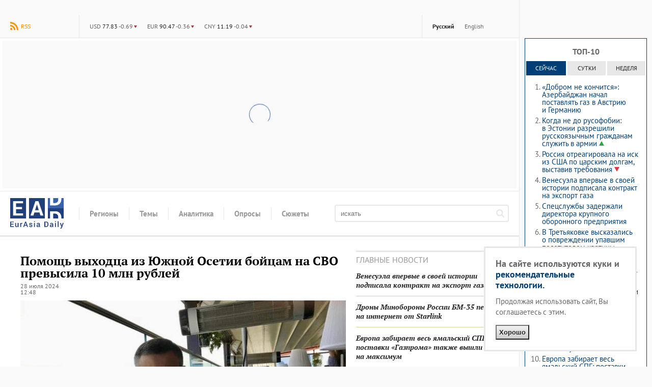

--- FILE ---
content_type: text/html; charset=utf-8
request_url: https://eadaily.com/ru/news/2024/07/28/pomoshch-vyhodca-iz-yuzhnoy-osetii-boycam-na-svo-prevysila-10-mln-rubley
body_size: 20273
content:
<!DOCTYPE html>
<html id="site-top" dir="ltr" xmlns:dc="http://purl.org/dc/terms/" xmlns:og="http://ogp.me/ns#" xmlns:article="http://ogp.me/ns/article#" xmlns:book="http://ogp.me/ns/book#" xmlns:product="http://ogp.me/ns/product#" xmlns:profile="http://ogp.me/ns/profile#" xmlns:video="http://ogp.me/ns/video#" lang="ru">
<head prefix="og: http://ogp.me/ns# fb: http://ogp.me/ns/fb# article: http://ogp.me/ns/article# ya: http://webmaster.yandex.ru/vocabularies/">
	<meta charset="UTF-8">
	<meta http-equiv="content-type" content="text/html; charset=utf-8"/>
	<title>Помощь выходца из Южной Осетии бойцам на СВО превысила 10 млн рублей — EADaily, 28 июля 2024 — Южная Осетия последние новости на сегодня. Новости Южной Осетии 28 июля 2024. Новости Южной Осетии. Ситуация в Южной Осетии.</title>
	<meta name="description" content="EADaily, 28 июля 2024. Офицер запаса Олег Марзоев, который аккумулирует средства для помощи бойцам на СВО, сообщил об очередном поступлении от Инала Автандиловича Цховребова в размере 1 млн рублей."/>
	<meta name="robots" content="all"/>
	<meta name="referrer" content="origin">
	<link rel="canonical" href="https://eadaily.com/ru/news/2024/07/28/pomoshch-vyhodca-iz-yuzhnoy-osetii-boycam-na-svo-prevysila-10-mln-rubley"/><link rel="amphtml" href="https://eadaily.com/ru/ampnews/2024/07/28/pomoshch-vyhodca-iz-yuzhnoy-osetii-boycam-na-svo-prevysila-10-mln-rubley"/><link rel="preload" href="//img3.eadaily.com/c650x400/o/a54/58fa82d2c3709e0c2e6b276094da9.jpeg" as="image"><link rel="preload" href="//static1.eadaily.com/fonts/v12/pt-sans-regular.woff2" as="font" crossorigin><link rel="preload" href="//static1.eadaily.com/fonts/v12/pt-serif-700.woff2" as="font" crossorigin><link rel="preload" href="//static1.eadaily.com/fonts/v12/pt-serif-700italic.woff2" as="font" crossorigin><link rel="preload" href="//static1.eadaily.com/fonts/v12/pt-sans-700.woff2" as="font" crossorigin><link rel="preload" href="//static1.eadaily.com/fonts/v12/pt-serif-regular.woff2" as="font" crossorigin><meta property="og:type" content="article"/><meta property="og:title" content="Помощь выходца из Южной Осетии бойцам на СВО превысила 10 млн рублей: EADaily"/>
<meta property="og:image" content="https://img3.eadaily.com/r650x400/o/a54/58fa82d2c3709e0c2e6b276094da9.jpeg"/>
<meta property="og:description" content="EADaily, 28 июля 2024. Офицер запаса Олег Марзоев, который аккумулирует средства для помощи бойцам на СВО, сообщил об очередном поступлении от Инала Автандиловича Цховребова в размере 1 млн рублей."/>
<meta property="og:url" content="https://eadaily.com/ru/news/2024/07/28/pomoshch-vyhodca-iz-yuzhnoy-osetii-boycam-na-svo-prevysila-10-mln-rubley"/>
<meta property="og:site_name" content="EADaily"/>
<meta property="fb:app_id" content="599718063501264"/><meta name="mrc__share_title" content="Помощь выходца из Южной Осетии бойцам на СВО превысила 10 млн рублей: EADaily"/>
<link rel="image_src" href="https://img3.eadaily.com/r650x400/o/a54/58fa82d2c3709e0c2e6b276094da9.jpeg"/><meta name="twitter:card" content="summary"/>
<meta name="twitter:site" content="@eurasiadaily"/>
<meta name="twitter:title" content="Помощь выходца из Южной Осетии бойцам на СВО превысила 10 млн рублей: EADaily"/>
<meta name="twitter:description" content="EADaily, 28 июля 2024. Офицер запаса Олег Марзоев, который аккумулирует средства для помощи бойцам на СВО, сообщил об очередном поступлении от Инала Автандиловича Цховребова в размере 1 млн рублей."/>
<meta name="twitter:image" content="https://img3.eadaily.com/r650x400/o/a54/58fa82d2c3709e0c2e6b276094da9.jpeg"/>
<meta name="twitter:url" content="https://eadaily.com/ru/news/2024/07/28/pomoshch-vyhodca-iz-yuzhnoy-osetii-boycam-na-svo-prevysila-10-mln-rubley"/>	<meta name="viewport" content="width=device-width, initial-scale=1.0, minimum-scale=1.0">

	<link rel="icon" href="//static1.eadaily.com/i/fav/favicon.ico" sizes="any">
	<link rel="icon" href="//static1.eadaily.com/i/fav/favicon.svg" type="image/svg+xml">
	<link rel="apple-touch-icon" href="//static1.eadaily.com/i/fav/apple-touch-icon.png" sizes="180x180">
	<link rel="manifest" href="/manifest.json">
	<meta name="theme-color" content="#203f7b">
			<script type="text/javascript">(function(){this.isMobile=1051>(window.innerWidth||document.documentElement.clientWidth||document.getElementsByTagName("body")[0].clientWidth);this.adfoxBanner=function(a){a.onRender=function(){banner_rendered(a.containerId)};window.yaContextCb.push(()=>{Ya.adfoxCode.create(a)})};this.loadScript=function(a){if("string"==typeof a&&""!==a){var b=document.createElement("script");b.type="text/javascript";b.async=!0;b.src=a;a=document.getElementsByTagName("script")[0];a.parentNode.insertBefore(b,a)}}}).call(window.ead=
{});"serviceWorker"in navigator&&navigator.serviceWorker.register("/serviceWorker.js").then(function(a){console.log("ServiceWorker registration successful with scope: ",a.scope)}).catch(function(a){console.log("ServiceWorker registration failed: ",a)});
</script>
		<script src="//static1.eadaily.com/js/vanilla.min.js?202502111905" async></script>
		<script src="//static1.eadaily.com/js/socials.min.js?202205121015" async></script>
		<!--[if lt IE 9]><script type="text/javascript" src="//static1.eadaily.com/js/html5shiv.min.js"></script><![endif]-->

		<link rel="stylesheet" type="text/css" href="//static1.eadaily.com/css/styles.css?202510022330">
		<link rel="stylesheet" href="//static1.eadaily.com/css/btf.css?202409141000" media="print" onload="this.media='all'; this.onload=null;">
		<script type="text/javascript">
			if (window.location !== window.parent.location) alert('ВНИМАНИЕ! Страница открыта во фрейме! Это может быть использовано для обмана, будьте бдительны! Оригинальный сайт агентства расположен по адресу EADaily.com');
		</script>
		<!--
		<script data-ad-client="ca-pub-7009997980973627" async src="https://pagead2.googlesyndication.com/pagead/js/adsbygoogle.js"></script>
		<script async src="https://www.googletagmanager.com/gtag/js?id=G-4S4WPE3E1V"></script>
		<script>
			window.dataLayer = window.dataLayer || [];
			function gtag(){dataLayer.push(arguments);}
			gtag('js', new Date());
			gtag('config', 'G-4S4WPE3E1V');
		</script>
		-->
		<meta name="msvalidate.01" content="28D089FE35A234868B3DC31E9C72FE0C" />
		<link rel="search" href="/ru/opensearch.xml" title="Поиск по новостям" type="application/opensearchdescription+xml"/><link rel="alternate" type="application/rss+xml" title="RSS" href="/ru/rss/index.xml"/>		<script type="text/javascript">(function(m,e,t,r,i,k,a){m[i]=m[i]||function(){(m[i].a=m[i].a||[]).push(arguments)}; m[i].l=1*new Date();k=e.createElement(t),a=e.getElementsByTagName(t)[0],k.async=1,k.src=r,a.parentNode.insertBefore(k,a)}) (window, document, "script", "https://mc.yandex.ru/metrika/tag.js", "ym"); ym(49767505, "init", { clickmap:true, trackLinks:true, accurateTrackBounce:true });</script> <noscript><div><img src="https://mc.yandex.ru/watch/49767505" style="position:absolute; left:-9999px;" alt="" /></div></noscript>
		<script async src="https://cdn.dmtgvn.com/wrapper/js/manager.js?pid=1f462bba-63b2-4d05-8a2c-12cb7f02b607"></script>
		<script type="text/javascript">(function(w,a){(w[a]=w[a]||[]).push(function(){try{w.statmedia=new StatMedia({id:46252})}catch(d){}});w.ead.loadScript("https://stat.media/sm.js")})(window,"__statmedia_callbacks");</script>

<script src="https://static1.eadaily.com/js/prebid.js" async></script><script src="https://yandex.ru/ads/system/header-bidding.js" async></script><script src="https://content.adriver.ru/AdRiverFPS.js" async></script><script src="https://cdn.skcrtxr.com/roxot-wrapper/js/roxot-manager.js?pid=1f462bba-63b2-4d05-8a2c-12cb7f02b607" async></script><script src="https://tube.buzzoola.com/js/lib/buzzoola_ext.js" async></script><script type="text/javascript">var adfoxBiddersMap={myTarget:"763128",betweenDigital:"793538",adriver:"776589",otm:"1460822",buzzoola:"769160",sape:"1697231",mediasniper:"2297743",mediatoday:"2365797",pb_vox:"2583780",roxot:"1972532","adfox_yandex_roxot-adfox-hb":"1972532",gnezdo:"2930570",smi2:"3125554",astralab:"3118695","adfox_yandex_adplay-adv":"3294122",link:"3389346",ohmybid:"3434190"};var biddersCpmAdjustmentMap={'adriver':0.902,'betweenDigital':0.902,'buzzoola':0.91,'sape':0.915,'roxot':0.865,'mediasniper':0.915,'otm':0.869,'gnezdo':0.9,'mediatoday':0.883};adUnits=window.ead.isMobile?[{code:"adfox_fullscreen",sizes:[[300,600],[320,480]],bids:[{bidder:"myTarget",params:{placementId:1042277}},{bidder:"betweenDigital",params:{placementId:4510501}},{bidder:"otm",params:{placementId:30802}},{bidder:"sape",params:{placementId:818707}},{bidder:"roxot",params:{placementId:"334028c0-1691-4901-9d0b-fcc75c83b0bc",sendTargetRef:!0}},{bidder:"mediasniper",params:{placementId:3457}},{bidder:"gnezdo",params:{placementId:353036}}]},{code:"adfox_mob1",sizes:[[300,250]],bids:[{bidder:"myTarget",params:{placementId:582120}},{bidder:"betweenDigital",params:{placementId:3292797}},{bidder:"adriver",params:{placementId:"20:eadaily_300x250mob_1",additional:{ext:{query:"cid="+localStorage.getItem("adrcid")}}}},{bidder:"otm",params:{placementId:1135}},{bidder:"buzzoola",params:{placementId:417855,additional:{fpuids:(function(){try{return window.Buzzoola.User.getData();}catch(ex){return{};}})()}}},{bidder:"sape",params:{placementId:818708}},{bidder:"mediasniper",params:{placementId:370001}},{bidder:"mediatoday",params:{placementId:9652}},{bidder:"pb_vox",params:{placementId:"64edd4a97bc72f1620cd3ef2",placement:"banner"}},{bidder:"adfox_yandex_roxot-adfox-hb",params:{p1:"czfsv",p2:"hrmw"}},{bidder:"roxot",params:{placementId:"3aba28e4-f985-4ea9-ad54-43e9bfdbd547",sendTargetRef:!0}},{bidder:"gnezdo",params:{placementId:353038}},{bidder:"smi2",params:{placementId:104585}},{bidder:"astralab",params:{placementId:"66ffcf9bb13381b469ae50c1"}},{bidder:"adfox_yandex_adplay-adv",params:{p1:"dgzbg",p2:"jbzl"}},{bidder:"link",params:{placementId:"de9cf856cfb6a948591b2ee0ccbd10eb"}},{bidder:"ohmybid",params:{placementId:"8ZjzsWtx1kJnxV4F"}}]},{code:"adfox_mob2",sizes:[[300,250]],bids:[{bidder:"myTarget",params:{placementId:582202}},{bidder:"betweenDigital",params:{placementId:3292798}},{bidder:"adriver",params:{placementId:"20:eadaily_300x250mob_2",additional:{ext:{query:"cid="+localStorage.getItem("adrcid")}}}},{bidder:"otm",params:{placementId:1136}},{bidder:"buzzoola",params:{placementId:417856,additional:{fpuids:(function(){try{return window.Buzzoola.User.getData();}catch(ex){return{};}})()}}},{bidder:"sape",params:{placementId:818709}},{bidder:"mediasniper",params:{placementId:370002}},{bidder:"mediatoday",params:{placementId:9653}},{bidder:"pb_vox",params:{placementId:"64edd4c34d506e3124ec66f6",placement:"banner"}},{bidder:"adfox_yandex_roxot-adfox-hb",params:{p1:"czfsw",p2:"hrmw"}},{bidder:"roxot",params:{placementId:"a14d62cd-1104-4b5d-b6f4-93720d86b26b",sendTargetRef:!0}},{bidder:"gnezdo",params:{placementId:353039}},{bidder:"smi2",params:{placementId:104586}},{bidder:"astralab",params:{placementId:"66ffcf9db13381b469ae50d4"}},{bidder:"link",params:{placementId:"f8b502edc886240a4999f4b1129054b6"}},{bidder:"ohmybid",params:{placementId:"k31d5w27VNMH14tG"}},{bidder:"adfox_yandex_adplay-adv",params:{p1:"dkyxj",p2:"jopb"}}]},{code:"adfox_mob_intext",sizes:[[300,250]],bids:[{bidder:"myTarget",params:{placementId:582205}},{bidder:"betweenDigital",params:{placementId:3292800}},{bidder:"adriver",params:{placementId:"20:eadaily_300x250mob_3",additional:{ext:{query:"cid="+localStorage.getItem("adrcid")}}}},{bidder:"otm",params:{placementId:1137}},{bidder:"buzzoola",params:{placementId:417857,additional:{fpuids:(function(){try{return window.Buzzoola.User.getData();}catch(ex){return{};}})()}}},{bidder:"sape",params:{placementId:818710}},{bidder:"mediasniper",params:{placementId:370003}},{bidder:"mediatoday",params:{placementId:9654}},{bidder:"pb_vox",params:{placementId:"64edd4d74d506e3124ec66f8",placement:"banner"}},{bidder:"adfox_yandex_roxot-adfox-hb",params:{p1:"czfsx",p2:"hrmw"}},{bidder:"roxot",params:{placementId:"f0974c39-35d9-467f-926d-4e808b763335",sendTargetRef:!0}},{bidder:"gnezdo",params:{placementId:353040}},{bidder:"smi2",params:{placementId:104587}},{bidder:"astralab",params:{placementId:"66ffcf9fb13381b469ae50e7"}},{bidder:"link",params:{placementId:"0aa382a631590f1616c62e78b55bab10"}},{bidder:"ohmybid",params:{placementId:"rEIf5Zgy9pNsl8PL"}}]},{code:"adfox_mob_intext_2",sizes:[[300,250]],bids:[{bidder:"myTarget",params:{placementId:582203}},{bidder:"betweenDigital",params:{placementId:3292799}},{bidder:"adriver",params:{placementId:"20:eadaily_300x250mob_4",additional:{ext:{query:"cid="+localStorage.getItem("adrcid")}}}},{bidder:"otm",params:{placementId:1138}},{bidder:"buzzoola",params:{placementId:417858,additional:{fpuids:(function(){try{return window.Buzzoola.User.getData();}catch(ex){return{};}})()}}},{bidder:"sape",params:{placementId:818711}},{bidder:"mediasniper",params:{placementId:370004}},{bidder:"mediatoday",params:{placementId:9655}},{bidder:"pb_vox",params:{placementId:"64edd4ed7bc72f1620cd3ef4",placement:"banner"}},{bidder:"adfox_yandex_roxot-adfox-hb",params:{p1:"czfsy",p2:"hrmw"}},{bidder:"roxot",params:{placementId:"9f2872bc-a9f7-4c31-8417-d4dfcf5c0d2f",sendTargetRef:!0}},{bidder:"gnezdo",params:{placementId:353041}},{bidder:"smi2",params:{placementId:104588}},{bidder:"astralab",params:{placementId:"66ffcfa1b13381b469ae50fa"}},{bidder:"link",params:{placementId:"d1d988415833b6d39410ff1e6c18eaa7"}},{bidder:"ohmybid",params:{placementId:"ULKA6Yh2Gm9YuyKb"}}]}]:[{code:"adfox_head",sizes:[[970,250]],bids:[{bidder:"myTarget",params:{placementId:582227}},{bidder:"betweenDigital",params:{placementId:3292796}},{bidder:"adriver",params:{placementId:"20:eadaily_970x250",additional:{ext:{query:"cid="+localStorage.getItem("adrcid")}}}},{bidder:"otm",params:{placementId:1128}},{bidder:"buzzoola",params:{placementId:417848,additional:{fpuids:(function(){try{return window.Buzzoola.User.getData();}catch(ex){return{};}})()}}},{bidder:"sape",params:{placementId:818700}},{bidder:"mediasniper",params:{placementId:370005}},{bidder:"pb_vox",params:{placementId:"64edd52e7bc72f1620cd3ef6",placement:"banner"}},{bidder:"adfox_yandex_roxot-adfox-hb",params:{p1:"czfsu",p2:"hrmw"}},{bidder:"roxot",params:{placementId:"10d14354-ef35-48f7-af0c-92e671922a06",sendTargetRef:!0}},{bidder:"gnezdo",params:{placementId:353037}},{bidder:"smi2",params:{placementId:102582}},{bidder:"astralab",params:{placementId:"66ffcf8eb13381b469ae5045"}},{bidder:"link",params:{placementId:"69f7e2dcbb6907c0b9ef3cae610bd431"}},{bidder:"ohmybid",params:{placementId:"WAiHZz9WWy19z5M3"}}]},{code:"adfox_side1",sizes:[[300,600]],bids:[{bidder:"myTarget",params:{placementId:582218}},{bidder:"betweenDigital",params:{placementId:3292795}},{bidder:"adriver",params:{placementId:"20:eadaily_300x600",additional:{ext:{query:"cid="+localStorage.getItem("adrcid")}}}},{bidder:"otm",params:{placementId:1129}},{bidder:"buzzoola",params:{placementId:417849,additional:{fpuids:(function(){try{return window.Buzzoola.User.getData();}catch(ex){return{};}})()}}},{bidder:"sape",params:{placementId:818701}},{bidder:"mediasniper",params:{placementId:370006}},{bidder:"mediatoday",params:{placementId:9656}},{bidder:"pb_vox",params:{placementId:"649d6faa4d506ecb10379f4e",placement:"banner"}},{bidder:"adfox_yandex_roxot-adfox-hb",params:{p1:"czfst",p2:"hrmw"}},{bidder:"roxot",params:{placementId:"2691188a-13f3-4ce1-b94d-5d2f763ea327",sendTargetRef:!0}},{bidder:"smi2",params:{placementId:102579}},{bidder:"astralab",params:{placementId:"66ffcf8fb13381b469ae504f"}},{bidder:"adfox_yandex_adplay-adv",params:{p1:"dgzbh",p2:"jdhb"}},{bidder:"link",params:{placementId:"3db4ba7e92b6b9b9d33ca589230c172a"}},{bidder:"ohmybid",params:{placementId:"LWPOdiCk4TKT35jH"}}]},{code:"adfox_side2",sizes:[[240,400]],bids:[{bidder:"myTarget",params:{placementId:582221}},{bidder:"betweenDigital",params:{placementId:3292793}},{bidder:"adriver",params:{placementId:"20:eadaily_240x400",additional:{ext:{query:"cid="+localStorage.getItem("adrcid")}}}},{bidder:"otm",params:{placementId:1130}},{bidder:"buzzoola",params:{placementId:417850,additional:{fpuids:(function(){try{return window.Buzzoola.User.getData();}catch(ex){return{};}})()}}},{bidder:"sape",params:{placementId:818712}},{bidder:"mediasniper",params:{placementId:370007}},{bidder:"mediatoday",params:{placementId:9661}},{bidder:"pb_vox",params:{placementId:"64edd5447bc72f1620cd3ef8",placement:"banner"}},{bidder:"adfox_yandex_roxot-adfox-hb",params:{p1:"czfso",p2:"hrmw"}},{bidder:"roxot",params:{placementId:"38656266-2ba9-4a07-a761-e615766eb721",sendTargetRef:!0}},{bidder:"smi2",params:{placementId:102580}},{bidder:"astralab",params:{placementId:"66ffcf91b13381b469ae5062"}},{bidder:"link",params:{placementId:"ee75e9155cd750075664357edb8c96bf"}},{bidder:"ohmybid",params:{placementId:"F1z1oryE2YTeecGI"}}]},{code:"adfox_mid1",sizes:[[300,250]],bids:[{bidder:"myTarget",params:{placementId:582230}},{bidder:"betweenDigital",params:{placementId:3292801}},{bidder:"adriver",params:{placementId:"20:eadaily_300x250_1",additional:{ext:{query:"cid="+localStorage.getItem("adrcid")}}}},{bidder:"otm",params:{placementId:1131}},{bidder:"buzzoola",params:{placementId:417851,additional:{fpuids:(function(){try{return window.Buzzoola.User.getData();}catch(ex){return{};}})()}}},{bidder:"sape",params:{placementId:818703}},{bidder:"mediasniper",params:{placementId:370008}},{bidder:"mediatoday",params:{placementId:9657}},{bidder:"pb_vox",params:{placementId:"64edd5594d506e3124ec66fa",placement:"banner"}},{bidder:"adfox_yandex_roxot-adfox-hb",params:{p1:"czfsp",p2:"hrmw"}},{bidder:"roxot",params:{placementId:"b60487a6-e905-4f2e-bedb-e381b7b3ac13",sendTargetRef:!0}},{bidder:"gnezdo",params:{placementId:353032}},{bidder:"smi2",params:{placementId:102581}},{bidder:"astralab",params:{placementId:"66ffcf93b13381b469ae5075"}},{bidder:"link",params:{placementId:"d6be6721e268ef33980d151f67ee9db3"}},{bidder:"ohmybid",params:{placementId:"ctpAAoovF1XHuj5g"}}]},{code:"adfox_mid2",sizes:[[300,250]],bids:[{bidder:"myTarget",params:{placementId:582232}},{bidder:"betweenDigital",params:{placementId:3292802}},{bidder:"otm",params:{placementId:1132}},{bidder:"buzzoola",params:{placementId:417852,additional:{fpuids:(function(){try{return window.Buzzoola.User.getData();}catch(ex){return{};}})()}}},{bidder:"sape",params:{placementId:818704}},{bidder:"mediasniper",params:{placementId:370009}},{bidder:"mediatoday",params:{placementId:9658}},{bidder:"pb_vox",params:{placementId:"64edd5ab4d506e3124ec66fd",placement:"banner"}},{bidder:"adfox_yandex_roxot-adfox-hb",params:{p1:"czfsq",p2:"hrmw"}},{bidder:"roxot",params:{placementId:"5fc01441-bcee-4a19-ba1a-cf845f8a1cb5",sendTargetRef:!0}},{bidder:"gnezdo",params:{placementId:353033}},{bidder:"smi2",params:{placementId:102583}},{bidder:"astralab",params:{placementId:"66ffcf95b13381b469ae5088"}},{bidder:"link",params:{placementId:"ad36ae052eda13c9309f5dbed780c1c3"}},{bidder:"ohmybid",params:{placementId:"em0wigjPeGwfGRbV"}}]},{code:"adfox_intext1",sizes:[[300,250]],bids:[{bidder:"myTarget",params:{placementId:582238}},{bidder:"betweenDigital",params:{placementId:3292803}},{bidder:"adriver",params:{placementId:"20:eadaily_300x250_2",additional:{ext:{query:"cid="+localStorage.getItem("adrcid")}}}},{bidder:"otm",params:{placementId:1133}},{bidder:"buzzoola",params:{placementId:417853,additional:{fpuids:(function(){try{return window.Buzzoola.User.getData();}catch(ex){return{};}})()}}},{bidder:"sape",params:{placementId:818705}},{bidder:"mediasniper",params:{placementId:370010}},{bidder:"mediatoday",params:{placementId:9659}},{bidder:"pb_vox",params:{placementId:"64edd5e37bc72f1620cd3f02",placement:"banner"}},{bidder:"adfox_yandex_roxot-adfox-hb",params:{p1:"czfsr",p2:"hrmw"}},{bidder:"roxot",params:{placementId:"a898f220-c449-41e0-b093-8a09c120fdbb",sendTargetRef:!0}},{bidder:"gnezdo",params:{placementId:353034}},{bidder:"smi2",params:{placementId:102584}},{bidder:"astralab",params:{placementId:"66ffcf97b13381b469ae509b"}},{bidder:"link",params:{placementId:"55d666653c3a52a23d065474c6a09104"}},{bidder:"ohmybid",params:{placementId:"szgCdXOd5dKffQcf"}}]},{code:"adfox_intext2",sizes:[[300,250]],bids:[{bidder:"myTarget",params:{placementId:582239}},{bidder:"betweenDigital",params:{placementId:3292804}},{bidder:"otm",params:{placementId:1134}},{bidder:"buzzoola",params:{placementId:417854,additional:{fpuids:(function(){try{return window.Buzzoola.User.getData();}catch(ex){return{};}})()}}},{bidder:"sape",params:{placementId:818706}},{bidder:"mediasniper",params:{placementId:370011}},{bidder:"mediatoday",params:{placementId:9660}},{bidder:"pb_vox",params:{placementId:"64edd5f47bc72f1620cd3f04",placement:"banner"}},{bidder:"adfox_yandex_roxot-adfox-hb",params:{p1:"czfss",p2:"hrmw"}},{bidder:"roxot",params:{placementId:"8e41426c-cd8c-4a69-9adf-19e8daed6958",sendTargetRef:!0}},{bidder:"gnezdo",params:{placementId:353035}},{bidder:"smi2",params:{placementId:102589}},{bidder:"astralab",params:{placementId:"66ffcf99b13381b469ae50ae"}},{bidder:"link",params:{placementId:"19d68c2b057ff97de8bf1577dd9dea4f"}},{bidder:"ohmybid",params:{placementId:"LuwrfZpeqQLb3mNg"}}]}];var syncPixels=[{bidder:'sape',pixels:['https://acint.net/cmatch/?dp=14&pi=1630222']}];var pbjs=pbjs||{};pbjs.que=pbjs.que||[];var userTimeout=1000;window.YaHeaderBiddingSettings={pbjs:pbjs,biddersMap:adfoxBiddersMap,adUnits:adUnits,timeout:userTimeout,syncPixels:syncPixels};</script><script type="text/javascript">window.yaContextCb=window.yaContextCb||[];</script><script src="https://yandex.ru/ads/system/context.js" async></script><script type="text/javascript">window.ead.isMobile&&window.yaContextCb.push(function(){Ya.adfoxCode.create({ownerId:254948,containerId:"adfox_fullscreen",type:"fullscreen",params:{pp:"kdt",ps:"dmtf",p2:"fwbj",puid1:"",puid2:"",puid3:""}})});</script>
<script data-schema="Organization" type="application/ld+json">{"@type":"Organization","@context":"http://schema.org","name":"EADaily","url":"https://eadaily.com/","logo":"https://static1.eadaily.com/i/fav/apple-touch-icon.png","sameAs":["https://vk.com/eurasiadaily","https://www.ok.ru/group/52683602460758","https://t.me/EurasiaDaily"]}</script><script data-schema="WebSite" type="application/ld+json">{"@type":"WebSite","@context":"http://schema.org","name":"EADaily","url":"https://eadaily.com","potentialAction":{"@type":"SearchAction","target":"https://eadaily.com/ru/search/?text={search_term_string}","query-input":"required name=search_term_string"}}</script><script data-schema="WebPage" type="application/ld+json">{"@type":"WebPage","@context":"http://schema.org","@id":"https://eadaily.com/ru/news/2024/07/28/pomoshch-vyhodca-iz-yuzhnoy-osetii-boycam-na-svo-prevysila-10-mln-rubley"}</script><script data-schema="BreadcrumbList" type="application/ld+json">{"@context":"http://schema.org","@type":"BreadcrumbList","itemListElement":[{"@type":"ListItem","position":1,"item":"https://eadaily.com/ru/","name":"Русская версия"},{"@type":"ListItem","position":2,"item":"https://eadaily.com/ru/news/","name":"Новости"},{"@type":"ListItem","position":3,"item":"https://eadaily.com/ru/news/society/","name":"Общество"},{"@type":"ListItem","position":4,"item":"https://eadaily.com/ru/news/2024/07/28/pomoshch-vyhodca-iz-yuzhnoy-osetii-boycam-na-svo-prevysila-10-mln-rubley","name":"Помощь выходца из Южной Осетии бойцам на СВО превысила 10 млн рублей"}]}</script>
</head>
<body >
		<div id="fb-root"></div><div id="vk_api_transport"></div>
	<div id="pagewrap">
		<div id="content_column">

	<div id="topline"><a href="#global-nav" class="alt-nav">Меню</a>
<div class="divider feed"><a href="/ru/rss/index.xml" class="rss">RSS</a></div><ul class="divider lang-switcher"><li><a href="/ru/" title="Русская версия" class="current">Русский</a></li><li><a href="/en/" title="English version" >English</a></li></ul><div class="divider currency"><ul><li><b title="USD">$</b> <strong>77.83</strong> <span class="lower">-0.69</span></li><li><b title="EUR">€</b> <strong>90.47</strong> <span class="lower">-0.36</span></li><li><b title="CNY">¥</b> <strong>11.19</strong> <span class="lower">-0.04</span></li></ul></div>
</div><div id="bn_bfr_menus" class="size-xs-s-m-hide"><div id="adfox_head" style="display:flex;justify-content:center;align-items:center;width:100%;min-height:290px;" class="ad-spin"></div></div><div id="logoline">
<a href="/ru/" id="logo">EADaily</a>
<ul class="global-nav"><li><span><b>Регионы</b></span><ul><li><a href="/ru/news/russia/">Россия</a></li><li><a href="/ru/news/belarus/">Белоруссия</a></li><li><a href="/ru/news/ukraine/">Украина</a></li><li><a href="/ru/news/novorossia/">Новороссия</a></li><li><a href="/ru/news/moldova/">Молдавия и Приднестровье</a></li><li><a href="/ru/news/europe/">Европа</a></li><li><a href="/ru/news/caucasus/">Кавказ</a></li><li><a href="/ru/news/east/">Ближний Восток</a></li><li><a href="/ru/news/turkey/">Турция</a></li><li><a href="/ru/news/china/">Китай</a></li><li><a href="/ru/news/asia/">Азия</a></li><li><a href="/ru/news/usa/">США</a></li><li><a href="/ru/news/latinamerica/">Латинская Америка</a></li><li><a href="/ru/news/africa/">Африка</a></li><li><a href="/ru/news/iran/">Иран</a></li><li><a href="/ru/news/other/">Другие</a></li><li><a href="/ru/news/baltics/">Прибалтика</a></li></ul></li><li><span><b>Темы</b></span><ul><li><a href="/ru/news/politics/">Политика</a></li><li><a href="/ru/news/economics/">Экономика</a></li><li><a href="/ru/news/society/">Общество</a></li><li><a href="/ru/news/energy/">Энергетика</a></li><li><a href="/ru/news/tech/">Технологии</a></li><li><a href="/ru/news/accidents/">Происшествия</a></li><li><a href="/ru/news/ecology/">Экология</a></li><li><a href="/ru/news/transport/">Транспорт</a></li><li><a href="/ru/news/sport/">Спорт</a></li><li><a href="/ru/news/analysis/">Аналитика</a></li><li><a href="/ru/news/history/">История</a></li><li><a href="/ru/news/military/">Войны. Армии. ВПК</a></li><li><a href="/ru/news/culture/">Культура</a></li></ul></li><li><a href="/ru/news/analysis/"><b>Аналитика</b></a></li><li><a href="/ru/poll/"><b>Опросы</b></a></li><li><a href="/ru/dossier/"><b>Сюжеты</b></a></li></ul>
<form action="/ru/search/" method="get" id="topsearch"><input type="search" placeholder="искать" name="text" /><button aria-label="искать"><svg viewBox="0 0 1000 1000"><path d="M692 423q0-111-78-189-79-79-191-80t-190 80q-79 80-79 189t79 191q78 81 190 78t191-78q78-76 78-191zm308 501q0 31-24 53-23 23-54 23-32 0-53-23L663 772q-108 74-240 74-86 0-165-33-78-34-134-91T33 588Q-1 510 0 423t33-163q33-77 91-136t134-91Q335 2 423 0t165 33q76 36 134 91t91 136q32 80 33 163 0 132-74 240l205 206q23 22 23 55z"/></svg></button></form>
</div>

	<div class="two-columns">
		<div class="two-columns-left">
			<article itemscope itemtype="http://schema.org/NewsArticle" data-news-uid="380578"><h1 itemprop="headline">Помощь выходца из Южной Осетии бойцам на СВО превысила 10 млн рублей</h1><div class="datetime"><time itemprop="datePublished" datetime="2024-07-28T12:48:00+03:00">28 июля 2024<br />12:48</time><time itemprop="dateModified" datetime="2025-06-27T11:42:27+03:00"></time></div><figure class="oneimage" itemprop="associatedMedia image" itemscope itemtype="http://schema.org/ImageObject"><meta itemprop="representativeOfPage" content="true"><meta itemprop="width" content="650"><meta itemprop="height" content="400"><img src="//img3.eadaily.com/c650x400/o/a54/58fa82d2c3709e0c2e6b276094da9.jpeg" itemprop="url contentUrl" width="650" height="400" alt="" /><figcaption itemprop="description">Инал Цховребов. Фото: cominf.org</figcaption></figure><div class="news-text-body" itemprop="articleBody"><p class="lead">Офицер запаса Олег Марзоев, который аккумулирует средства для помощи бойцам на СВО, сообщил об очередном поступлении от Инала Автандиловича Цховребова в размере 1 млн рублей.</p>
<p>Свой перевод Цховребов сопроводил сообщением: «Для фронта. Спасибо тебе за все, Олег».</p>
<p>Как сообщил в связи с этим Олег Марзоев в соцсетях, «общий вклад Инала Цховребова в техническую поддержку войск, ушедших на фронт СВО из Северной и Южной Осетии, составил уже 10 млн 715 тыс. рублей». Он подчеркнул, что помощь Цховребова армии — «системная», а не «одномоментный душевный порыв».</p>
<!--noindex--><div id="adfox_mob1" class="bn_news_incut size-l-xl-hide js-lazy-advert ad-spin" style="min-height:245px;" data-adfox='{"ownerId":254948,"containerId":"adfox_mob1","params":{"pp":"noj","ps":"dmtf","p2":"fwbj","puid1":""}}'></div><!--/noindex--><blockquote>«Инал, мы с тобой лично не знакомы, поэтому, пишу ответ здесь: от имени личного состава подразделений, в которые пришла от тебя поддержка, прими самое высокое уважение. И то, сколько ты сделал для фронта, и то, как ты это делаешь, — неординарно, ты и сам это видишь. Имя Инала Цховребова по праву знакомо многим людям на самой передовой и в тылу. Мы можем благодарить друг друга, но каждый из нас лишь делает то, что может и считает естественным, у каждого из нас свое место в строю и главное, что действуем мы, не взирая на что-либо»,<span class="after-quote"> — пишет Марзоев.</span></blockquote>
<!--noindex--><div class="bn_news_incut bn-cubes size-xs-s-m-hide" style="min-height: 245px;"><div><div id="adfox_intext1"></div></div><div><div id="adfox_intext2"></div></div></div><!--/noindex--><p>Никаких других сведений благотворитель о себе не сообщает.</p>
<p>В комментариях к этому посту в соцсетях пользователи пишут, что это выходец из Южной Осетии предприниматель Инал Цховребов, который помогал республике в 2020 году во время пандемии коронавируса.</p>
<blockquote>«Бизнесмен Инал Цховребов в настоящее время живет и работает за пределами республики. Однако, проявляя неравнодушие к судьбе своей Родины, он активно участвует во многих благотворительных акциях, оказывая помощь землякам как на Юге, так и на Севере Осетии»,<span class="after-quote"> — писало по этому поводу ИА «Рес».</span></blockquote>
<p>Отметим, что ресурсы, которые собирает Олег Марзоев, направляются на технические средства для регулярных воинских частей Минобороны, Росгвардии, Пограничной службы России, ушедших на фронт из Северной и Южной Осетии. Как отмечает Марзоев, это более полутора десятка воинских частей, более 30 батальонов/артдивизионов, более 100 рот, более 300 взводов.</p></div>
<div class="tagline"><a href="/ru/tag/yuzhnaya-osetiya" class="tag">Южная Осетия</a></div><div style="clear:both;"></div><div class="socials-wrapper socials-floating"><!--noindex--><div class="social-likes" data-url="https://eadaily.com/ru/news/2024/07/28/pomoshch-vyhodca-iz-yuzhnoy-osetii-boycam-na-svo-prevysila-10-mln-rubley" data-title="Помощь выходца из Южной Осетии бойцам на СВО превысила 10 млн рублей"><div class="vk" title="Поделиться во ВКонтакте"></div><div class="tw" data-via="eurasiadaily" title="Поделиться в Twitter"></div><div class="ok" title="Поделиться в Одноклассниках"></div><div class="tg" title="Поделиться в Telegram"></div><div class="whatsapp" title="Поделиться в WhatsApp"></div></div><!--/noindex--></div><div class="dossier-incut">
<h3><a href="/ru/dossier/specialnaya-voennaya-operaciya-svo">Специальная военная операция (СВО)</a></h3><img src="//img7.eadaily.com/c80x80/o/642/acf32ac52ed8a463a8ce40e72808e.jpeg" class="dossier-incut-image" alt="Специальная военная операция (СВО)" /><ul class="news-feed"><li><time datetime="2026-01-17T03:45:00+03:00">17.01</time><a href="/ru/news/2026/01/17/vzryvy-vtoroy-raz-za-noch-progremeli-v-kieve">Взрывы второй раз за ночь прогремели в Киеве</a></li>
<li><time datetime="2026-01-17T03:15:00+03:00">17.01</time><a href="/ru/news/2026/01/17/vzryvy-progremeli-v-kieve-na-fone-vozdushnoy-trevogi">Взрывы прогремели в Киеве на фоне воздушной тревоги</a></li>
<li><time datetime="2026-01-17T03:00:00+03:00">17.01</time><a href="/ru/news/2026/01/17/vozdushnaya-trevoga-obyavlena-v-kieve">Воздушная тревога объявлена в Киеве</a></li>
<li><time datetime="2026-01-16T21:56:00+03:00">16.01</time><a href="/ru/news/2026/01/16/zelenskiy-o-raznoglasiyah-s-vashingtonom-my-ne-na-odnoy-storone">Зеленский о разногласиях с Вашингтоном: Мы не на одной стороне</a></li>
<li><time datetime="2026-01-16T21:35:00+03:00">16.01</time><a href="/ru/news/2026/01/16/zelenskiy-energosistema-ukrainy-sposobna-pokryt-60-potrebnosti-strany">Зеленский: Энергосистема Украины способна покрыть 60% потребности страны</a></li>
</ul>
<a href="/ru/dossier/specialnaya-voennaya-operaciya-svo" class="dossier-incut-more">Все новости сюжета</a></div>
<div class="newsinfo">Постоянный адрес новости: <a href="https://eadaily.com/ru/news/2024/07/28/pomoshch-vyhodca-iz-yuzhnoy-osetii-boycam-na-svo-prevysila-10-mln-rubley" itemprop="mainEntityOfPage" content="https://eadaily.com/ru/news/2024/07/28/pomoshch-vyhodca-iz-yuzhnoy-osetii-boycam-na-svo-prevysila-10-mln-rubley">eadaily.com/ru/news/2024/07/28/pomoshch-vyhodca-iz-yuzhnoy-osetii-boycam-na-svo-prevysila-10-mln-rubley</a><br />Опубликовано 28 июля 2024 в 12:48<div itemprop="publisher" itemscope itemtype="https://schema.org/Organization"><meta itemprop="name" content="EADaily"><link itemprop="url" href="https://eadaily.com"><span itemprop="logo" itemscope itemtype="http://schema.org/ImageObject"><link itemprop="url contentUrl" href="https://static1.eadaily.com/i/fav/apple-touch-icon.png"></span></div><div itemprop="author" itemscope itemtype="https://schema.org/Organization"><meta itemprop="name" content="EADaily"><link itemprop="url" href="https://eadaily.com"><span itemprop="logo" itemscope itemtype="http://schema.org/ImageObject"><link itemprop="url contentUrl" href="https://static1.eadaily.com/i/fav/apple-touch-icon.png"></span></div></div>
<div class="site-follow"><span>Читайте <strong>EAD</strong>: </span><a href="https://t.me/EurasiaDaily"
						   class="calc-link" data-calc-link="4" target="_blank" rel="noopener" title="Телеграм"><span
								class="site-follow-button site-follow-button-telegram"><span>Телеграм</span></span></a><a href="https://dzen.ru/news?favid=254125672"
						   class="calc-link" data-calc-link="1" target="_blank" rel="noopener" title="Новости Дзен"><span
								class="site-follow-button site-follow-button-zen-news"><span>Новости</span></span></a><a href="https://news.google.com/publications/CAAqJQgKIh9DQklTRVFnTWFnMEtDMlZoWkdGcGJIa3VZMjl0S0FBUAE?oc=3"
						   class="calc-link" data-calc-link="2" target="_blank" rel="noopener" title="Новости Google"><span
								class="site-follow-button site-follow-button-google-news"><span>Новости</span></span></a></div></article><!--noindex--><div class="bn-cubes size-xs-s-m-hide" style="margin:20px 0;"><div><div id="adfox_mid1" class="js-lazy-advert" data-adfox='{"ownerId":254948,"containerId":"adfox_mid1","params":{"pp":"nok","ps":"dmtf","p2":"ganf","puid1":""}}'></div></div><div><div id="adfox_mid2" class="js-lazy-advert" data-adfox='{"ownerId":254948,"containerId":"adfox_mid2","params":{"pp":"nok","ps":"dmtf","p2":"ganf","puid1":""}}'></div></div></div><div class="size-l-xl-hide" style="margin:20px -20px;"><div id="adfox_mob2" class="js-lazy-advert" data-adfox='{"ownerId":254948,"containerId":"adfox_mob2","params":{"pp":"nok","ps":"dmtf","p2":"fwbj","puid1":""}}'></div></div><div id="unit_93349" class="js-lazy-script" data-source="//smi2.ru/data/js/93349.js" style="min-height:250px;"></div><div id="unit_100158" class="js-lazy-script" data-source="//smi2.ru/data/js/100158.js" style="min-height:200px;"></div><style>.js-lazy-script .mgoc {margin:0 !important; padding:10px 0 !important;}.js-lazy-script .smi2.container_93349 {margin: 0;}</style><div id="top10goeshere"></div><!--/noindex-->
			<div class="regionsline">
				<span>Все новости</span>
			</div>

			<ul class="news-feed"><li class="news-feed-pictured"><time datetime="2026-01-17T08:41:00+03:00">08:41</time><a href="/ru/news/2026/01/17/za-minuvshuyu-noch-sily-pvo-sbili-99-vrazheskih-bpla-v-raznyh-regionah-rossii"><img class="news-feed-picture" src="//img8.eadaily.com/c160x90/o/7f6/e1e005334c055d37c59a0135615a5.jpeg" width="160" height="90" alt="За минувшую ночь силы ПВО сбили 99 вражеских БПЛА в разных регионах России" loading="lazy" /> За минувшую ночь силы ПВО сбили 99 вражеских БПЛА в разных регионах России</a></li>
<li><time datetime="2026-01-17T08:20:00+03:00">08:20</time><a href="/ru/news/2026/01/17/voinstvennyy-parizh-pyanaya-kallas-i-ustavshiy-tramp-utrenniy-kofe-s-eadaily">«Воинственный» Париж, пьяная Каллас и уставший Трамп: утренний кофе с EADaily</a></li>
<li><time datetime="2026-01-17T07:52:00+03:00">07:52</time><a href="/ru/news/2026/01/17/mintrud-v-rossii-s-1-fevralya-proindeksiruyut-na-5-6-bolee-40-socialnyh-vyplat">Минтруд: В России с 1 февраля проиндексируют на 5,6% более 40 социальных выплат</a></li>
<li><time datetime="2026-01-17T07:24:00+03:00">07:24</time><a href="/ru/news/2026/01/17/magate-ukraina-i-rossiya-dogovorilis-o-prekrashchenii-ognya-v-rayone-zaporozhskoy-aes">МАГАТЭ: Украина и Россия договорились о прекращении огня в районе Запорожской АЭС</a></li>
<li><time datetime="2026-01-17T07:00:00+03:00">07:00</time><a href="/ru/news/2026/01/17/gidrometcentr-17-yanvarya-v-moskve-do-12-gradusov-bez-osadkov">Гидрометцентр: 17 января в Москве до -12 градусов, без осадков</a></li>
<li><time datetime="2026-01-17T06:45:00+03:00">06:45</time><a href="/ru/news/2026/01/17/drony-atakovali-rostovskuyu-oblast">Дроны атаковали Ростовскую область</a></li>
<li><time datetime="2026-01-17T06:30:00+03:00">06:30</time><a href="/ru/news/2026/01/17/posol-rossii-v-norvegii-nato-aktiviziruetsya-v-arktike">Посол России в Норвегии: НАТО активизируется в Арктике</a></li>
<li class="news-feed-pictured"><time datetime="2026-01-17T06:15:00+03:00">06:15</time><a href="/ru/news/2026/01/17/glavkom-arkticheskih-sil-danii-rossiya-predstavlyaet-opasnost-dlya-grenlandii"><img class="news-feed-picture" src="//img2.eadaily.com/c160x90/o/962/a9754a448d0300e74c7e847656b52.jpeg" width="160" height="90" alt="Главком арктических сил Дании: Россия представляет опасность для Гренландии" loading="lazy" /> Главком арктических сил Дании: Россия представляет опасность для Гренландии</a></li>
<li><time datetime="2026-01-17T06:00:00+03:00">06:00</time><a href="/ru/news/2026/01/17/premer-kanady-napomnil-ob-ustave-nato-posle-ugroz-trampa-v-adres-grenlandii">Премьер Канады напомнил об уставе НАТО после угроз Трампа в адрес Гренландии</a></li>
<li><time datetime="2026-01-17T05:45:00+03:00">05:45</time><a href="/ru/news/2026/01/17/vice-prezident-nacsobraniya-francii-predlozhila-strane-vyyti-iz-nato">Вице-президент Нацсобрания Франции предложила стране выйти из НАТО</a></li>
<li><time datetime="2026-01-17T05:30:00+03:00">05:30</time><a href="/ru/news/2026/01/17/al-jazeera-siriyskaya-armiya-nachala-operaciyu-protiv-kurdov">Al Jazeera: Сирийская армия начала операцию против курдов</a></li>
<li><time datetime="2026-01-17T05:15:00+03:00">05:15</time><a href="/ru/news/2026/01/17/aeroporty-saratova-i-krasnodara-priostanovili-rabotu">Аэропорты Саратова и Краснодара приостановили работу</a></li>
<li><time datetime="2026-01-17T05:00:00+03:00">05:00</time><a href="/ru/news/2026/01/17/venesuela-vpervye-v-svoey-istorii-podpisala-kontrakt-na-eksport-gaza">Венесуэла впервые в своей истории подписала контракт на экспорт газа</a></li>
<li class="news-feed-pictured"><time datetime="2026-01-17T04:45:00+03:00">04:45</time><a href="/ru/news/2026/01/17/evrosoyuz-rekomendoval-aviakompaniyam-ne-letat-nad-iranom"><img class="news-feed-picture" src="//img3.eadaily.com/c160x90/o/283/a1e48b255089b7fd219ac4e36d068.jpeg" width="160" height="90" alt="Евросоюз рекомендовал авиакомпаниям не летать над Ираном" loading="lazy" /> Евросоюз рекомендовал авиакомпаниям не летать над Ираном</a></li>
<li><time datetime="2026-01-17T04:30:00+03:00">04:30</time><a href="/ru/news/2026/01/17/merc-prizval-evropu-ne-miritsya-s-politikoy-trampa">Мерц призвал Европу не мириться с политикой Трампа</a></li>
<li><time datetime="2026-01-17T04:15:00+03:00">04:15</time><a href="/ru/news/2026/01/17/klichko-prizval-zhiteley-kieva-evakuirovatsya">Кличко призвал жителей Киева эвакуироваться</a></li>
<li><time datetime="2026-01-17T04:00:00+03:00">04:00</time><a href="/ru/news/2026/01/17/pentagon-nachal-perebrosku-aviacii-i-pvo-k-granicam-irana">Пентагон начал переброску авиации и ПВО к границам Ирана</a></li>
<li><time datetime="2026-01-17T03:45:00+03:00">03:45</time><a href="/ru/news/2026/01/17/vzryvy-vtoroy-raz-za-noch-progremeli-v-kieve">Взрывы второй раз за ночь прогремели в Киеве</a></li>
<li class="news-feed-pictured"><time datetime="2026-01-17T03:30:00+03:00">03:30</time><a href="/ru/news/2026/01/17/gidrometcentr-predupredil-o-morozah-na-urale-i-v-sibiri"><img class="news-feed-picture" src="//img3.eadaily.com/c160x90/o/23b/7750245e87ff143a26004964ea061.jpeg" width="160" height="90" alt="Гидрометцентр предупредил о морозах на Урале и в Сибири" loading="lazy" /> Гидрометцентр предупредил о морозах на Урале и в Сибири</a></li>
<li><time datetime="2026-01-17T03:15:00+03:00">03:15</time><a href="/ru/news/2026/01/17/vzryvy-progremeli-v-kieve-na-fone-vozdushnoy-trevogi">Взрывы прогремели в Киеве на фоне воздушной тревоги</a></li>
<li><time datetime="2026-01-17T03:00:00+03:00">03:00</time><a href="/ru/news/2026/01/17/vozdushnaya-trevoga-obyavlena-v-kieve">Воздушная тревога объявлена в Киеве</a></li>
<li><time datetime="2026-01-17T02:45:00+03:00">02:45</time><a href="/ru/news/2026/01/17/dipmissiya-ukrainy-v-irane-priostanovila-rabotu">Дипмиссия Украины в Иране приостановила работу</a></li>
<li><time datetime="2026-01-17T02:30:00+03:00">02:30</time><a href="/ru/news/2026/01/17/tramp-nam-pridyotsya-razbiratsya-s-yemenom">Трамп: «Нам придётся разбираться с Йеменом»</a></li>
<li><time datetime="2026-01-17T02:15:00+03:00">02:15</time><a href="/ru/news/2026/01/17/slovakiya-evakuirovala-iz-irana-sotrudnikov-posolstva">Словакия эвакуировала из Ирана сотрудников посольства</a></li>
<li><time datetime="2026-01-17T02:00:00+03:00">02:00</time><a href="/ru/news/2026/01/17/zemlyu-nakryla-magnitnaya-burya">Землю накрыла магнитная буря</a></li>
<li class="news-feed-pictured"><time datetime="2026-01-17T01:45:00+03:00">01:45</time><a href="/ru/news/2026/01/17/belyy-dom-nazval-sostav-soveta-mira-po-gaze"><img class="news-feed-picture" src="//img3.eadaily.com/c160x90/o/267/77a4f8ebcad072e8763be6946ab8d.jpeg" width="160" height="90" alt="Белый дом назвал состав Совета мира по Газе" loading="lazy" /> Белый дом назвал состав Совета мира по Газе</a></li>
<li><time datetime="2026-01-17T01:30:00+03:00">01:30</time><a href="/ru/news/2026/01/17/vozdushnuyu-trevogu-otmenili-v-sevastopole">Воздушную тревогу отменили в Севастополе</a></li>
<li><time datetime="2026-01-17T01:15:00+03:00">01:15</time><a href="/ru/news/2026/01/17/sily-pvo-sbili-za-vecher-23-drona-nad-regionami-rossii">Силы ПВО сбили за вечер 23 дрона над регионами России</a></li>
<li><time datetime="2026-01-17T01:00:00+03:00">01:00</time><a href="/ru/news/2026/01/17/vozdushnaya-trevoga-obyavlena-v-sevastopole">Воздушная тревога объявлена в Севастополе</a></li>
<li><time datetime="2026-01-17T00:30:00+03:00">00:30</time><a href="/ru/news/2026/01/17/okolo-150-tysyach-kievlyan-ostanutsya-bez-tepla-etoy-zimoy-iz-za-trub">Около 150 тысяч киевлян останутся без тепла этой зимой из-за труб</a></li>
<li><time datetime="2026-01-17T00:17:00+03:00">00:17</time><a href="/ru/news/2026/01/17/ssha-i-izrail-sozdali-centry-dlya-upravleniya-protestami-v-irane-ministr-nasirzade">США и Израиль создали центры для управления протестами в Иране — министр Насирзаде</a></li>
</ul>
<p class="date-divider"><span><em>16.01.2026</em></span></p>
<ul class="news-feed"><li><time datetime="2026-01-16T23:59:00+03:00">23:59</time><a href="/ru/news/2026/01/16/denezhnye-perevody-v-gruziyu-rastut-rossiya-na-tretem-meste">Денежные переводы в Грузию растут, Россия — на третьем месте</a></li>
<li class="news-feed-pictured"><time datetime="2026-01-16T23:46:00+03:00">23:46</time><a href="/ru/news/2026/01/16/v-chechne-oprovergli-gibel-chempiona-ufc-hamzata-chimaeva"><img class="news-feed-picture" src="//img5.eadaily.com/c160x90/o/4f5/566eadb94f57a7b282c9cdf812c4c.jpeg" width="160" height="90" alt="В Чечне опровергли гибель чемпиона UFC Хамзата Чимаева" loading="lazy" /> В Чечне опровергли гибель чемпиона UFC Хамзата Чимаева</a></li>
<li><time datetime="2026-01-16T23:40:00+03:00">23:40</time><a href="/ru/news/2026/01/16/ya-privyk-sbezhavshiy-iz-rossii-komik-otvetil-na-obvineniya-v-pereobuvanii">Я привык: сбежавший из России комик ответил на обвинения в «переобувании»</a></li>
<li><time datetime="2026-01-16T23:36:00+03:00">23:36</time><a href="/ru/news/2026/01/16/nuzhen-suverennyy-ii-putin-o-razvitii-bespilotnyh-sistem-v-rossii">Нужен суверенный ИИ — Путин о развитии беспилотных систем в России</a></li>
</ul>
<a class="loadmore" href="/ru/news/2026/01/16/" data-time="2026-01-16 23:36:00">Загрузить ещё</a>
		</div>

		<div class="two-columns-right">

			<div class="side-announcement side-announcement-topborder"><div class="side-announcement-header">Главные новости</div><ul><li><a href="/ru/news/2026/01/17/venesuela-vpervye-v-svoey-istorii-podpisala-kontrakt-na-eksport-gaza">Венесуэла впервые в своей истории подписала контракт на экспорт газа</a></li><li><a href="/ru/news/2026/01/16/drony-minoborony-rossii-bm-35-pereshli-na-internet-ot-starlink">Дроны Минобороны России БМ-35 перешли на интернет от Starlink</a></li><li><a href="/ru/news/2026/01/16/evropa-zabiraet-ves-yamalskiy-spg-postavki-gazproma-takzhe-vyshli-na-maksimum">Европа забирает весь ямальский СПГ: поставки «Газпрома» также вышли на максимум</a></li><li><a href="/ru/news/2026/01/17/klichko-prizval-zhiteley-kieva-evakuirovatsya">Кличко призвал жителей Киева эвакуироваться</a></li></ul></div><div class="side-announcement side-announcement-topborder"><div class="side-announcement-header">Выбор редактора</div><ul><li><a href="/ru/news/2026/01/15/zver-s-vostoka-zastavlyaet-evropu-platit-za-gaz-bolshe">«Зверь с Востока» заставляет Европу платить за газ больше</a></li></ul></div><div class="side-announcement side-announcement-topborder"><div class="side-announcement-header">Аналитика</div><ul><li><a href="/ru/news/2025/09/26/moldaviya-v-zone-turbulentnosti-pomozhet-li-kirienko-vozmozhnye-scenarii">Молдавия в зоне турбулентности — поможет ли Кириенко? Возможные сценарии</a></li><li><a href="/ru/news/2026/01/15/belyy-dom-razryvaetsya-chto-ostanovilo-udary-po-iranu">«Белый дом разрывается» — что остановило удары по Ирану</a></li><li><a href="/ru/news/2026/01/15/ssha-zahvatili-u-venesuely-vtoroy-tanker-kompanii-iz-ryazani-ostalsya-eshche-odin">США захватили у Венесуэлы второй танкер компании из Рязани: остался еще один</a></li><li><a href="/ru/news/2026/01/16/skorye-plyusy-i-otdalennye-minusy-chem-anneksiya-grenlandii-ugrozhaet-rossii">Скорые плюсы и отдаленные минусы: чем аннексия Гренландии угрожает России?</a></li><li><a href="/ru/news/2026/01/16/v-karakase-vse-spokoyno-kitay-rasteryan-analiz-situacii-i-prognoz-dlya-rossii">В Каракасе все спокойно, Китай растерян: анализ ситуации и прогноз для России</a></li><li><a href="/ru/news/2026/01/15/grecheskie-tankery-zhdut-zagruzku-kazahstanskoy-nefti-pochti-v-turcii">Греческие танкеры ждут загрузку казахстанской нефти почти в Турции</a></li><li><a href="/ru/news/2025/04/01/obrazovanie-v-rossii-dolzhno-byt-rossiyskim-po-sledam-reform-trampa-mnenie">Образование в России должно быть российским: по следам реформ Трампа — мнение</a></li></ul></div><div class="side-announcement side-announcement-topborder"><div class="side-announcement-header">Актуальные сюжеты</div><ul><li class="side-announcement-picture"><a href="/ru/dossier/irano-izrailskiy-konflikt"><img src="https://img6.eadaily.com/c320x180/o/5b3/411a9d351d59a22e5d209db818066.jpeg" width="320" height="180" alt="Ирано-израильский конфликт" loading="lazy" /><span>Ирано-израильский конфликт</span></a></li></ul></div><div class="calendar one-column-hide"><a href="/ru/news/2024/06/30/" class="goprevday changemonth">&#9664;</a><a href="/ru/news/2024/08/01/" class="gonextday changemonth">&#9654;</a><span class="calendar-header">Июль 2024</span><table>
<tr><td><a href="/ru/news/2024/07/01/">1</a></td><td><a href="/ru/news/2024/07/02/">2</a></td><td><a href="/ru/news/2024/07/03/">3</a></td><td><a href="/ru/news/2024/07/04/">4</a></td><td><a href="/ru/news/2024/07/05/">5</a></td><td><a href="/ru/news/2024/07/06/">6</a></td><td><a href="/ru/news/2024/07/07/">7</a></td></tr><tr><td><a href="/ru/news/2024/07/08/">8</a></td><td><a href="/ru/news/2024/07/09/">9</a></td><td><a href="/ru/news/2024/07/10/">10</a></td><td><a href="/ru/news/2024/07/11/">11</a></td><td><a href="/ru/news/2024/07/12/">12</a></td><td><a href="/ru/news/2024/07/13/">13</a></td><td><a href="/ru/news/2024/07/14/">14</a></td></tr><tr><td><a href="/ru/news/2024/07/15/">15</a></td><td><a href="/ru/news/2024/07/16/">16</a></td><td><a href="/ru/news/2024/07/17/">17</a></td><td><a href="/ru/news/2024/07/18/">18</a></td><td><a href="/ru/news/2024/07/19/">19</a></td><td><a href="/ru/news/2024/07/20/">20</a></td><td><a href="/ru/news/2024/07/21/">21</a></td></tr><tr><td><a href="/ru/news/2024/07/22/">22</a></td><td><a href="/ru/news/2024/07/23/">23</a></td><td><a href="/ru/news/2024/07/24/">24</a></td><td><a href="/ru/news/2024/07/25/">25</a></td><td><a href="/ru/news/2024/07/26/">26</a></td><td><a href="/ru/news/2024/07/27/">27</a></td><td><a href="/ru/news/2024/07/28/">28</a></td></tr><tr><td><a href="/ru/news/2024/07/29/">29</a></td><td><a href="/ru/news/2024/07/30/">30</a></td><td class="thisday"><a href="/ru/news/2024/07/31/">31</a></td><td class="notthismonth"><span>1</span></td><td class="notthismonth"><span>2</span></td><td class="notthismonth"><span>3</span></td><td class="notthismonth"><span>4</span></td></tr></table>
</div>
<div class="latest-block"><!--noindex--><div id="adfox_side1" style="margin:0 0 25px 0;width:300px;height:600px;overflow:hidden !important;" class="forced-reload-ad ad-spin size-xs-s-m-hide"></div><!--/noindex--><!--noindex--><div class="side-announcement side-announcement-bordered one-column-hide">		<div class="side-announcement-header">ВКонтакте</div>
		<div id="vk_groups" class="js-lazy-script" data-socials="vk"></div></div>
<!--/noindex--></div>
		</div>
	</div>
<div id="yandex_rtb_R-A-147144-28" class="size-l-xl-hide"></div><div id="yandex_rtb_R-A-147144-30" class="size-xs-s-m-hide"></div>	<div class="semifooter">
		<!--noindex-->
		<div class="social-box">
			<div class="section-header">Социальные cети</div>
			<ul class="social"><li class="vk"><a href="https://vk.com/eurasiadaily" target="_blank" rel="noopener" title="ВКонтакте">ВКонтакте</a></li><li class="ok"><a href="https://www.ok.ru/group/52683602460758" target="_blank" rel="noopener" title="Одноклассники">Одноклассники</a></li><li class="tg"><a href="https://t.me/EurasiaDaily" target="_blank" rel="noopener" title="Telegram">Telegram</a></li></ul>
		</div>
		<div class="aggregator-box">
			<div class="section-header">Агрегаторы</div>
			<ul class="social"><li class="zennews"><a href="https://dzen.ru/news?favid=254125672" target="_blank" rel="noopener" title="Новости Дзен">Новости Дзен</a></li><li class="googlenews"><a href="https://news.google.com/publications/CAAqJQgKIh9DQklTRVFnTWFnMEtDMlZoWkdGcGJIa3VZMjl0S0FBUAE?oc=3" target="_blank" rel="noopener" title="Google-Новости">Google-Новости</a></li></ul>
		</div>
		<!--/noindex-->

		<div class="info-box">
			<div class="section-header">Информация</div>
			<ul>
				<li><a href="/ru/information/about">Об агентстве</a></li>
				<li><a href="/ru/author/">Авторы</a></li>
			</ul>
		</div>

	</div>

	<div class="footer">
		<div class="min-age">18+</div>
		<p>&copy; 2015-2026 EADaily</p><p>Свидетельство о регистрации СМИ: ИА № ФС 77-63062 от 10 сентября 2015 года, выдано Федеральной службой по надзору в сфере связи, информационных технологий и массовых коммуникаций (Роскомнадзор).<br>Свидетельство о регистрации сетевого СМИ серия Эл № ФС77-89022 от 27 января 2025 г.</p><p>При использовании материалов гиперссылка на ИА EADaily обязательна</p><p>Использование информации ИА EADaily в коммерческих целях без письменного разрешения агентства может стать причиной судебного иска.</p><p>На информационном ресурсе <a href="/ru/information/recommend">применяются рекомендательные технологии</a> (информационные технологии предоставления информации на основе сбора, систематизации и анализа сведений, относящихся к предпочтениям пользователей сети «Интернет», находящихся на территории Российской Федерации)</p>
			<div class="buttons">
		<!--noindex-->
		<script>new Image().src = "https://counter.yadro.ru/hit?r"+escape(document.referrer)+((typeof(screen)=="undefined")?"":";s"+screen.width+"*"+screen.height+"*"+(screen.colorDepth?screen.colorDepth:screen.pixelDepth))+";u"+escape(document.URL)+";h"+escape(document.title.substring(0,150))+";"+Math.random();</script>
		<a href="https://www.liveinternet.ru/click" target="_blank" rel="nofollow"><img src="https://counter.yadro.ru/logo?18.2" title="LiveInternet: показано число просмотров за 24 часа, посетителей за 24 часа и за сегодня" alt="" style="border:0" width="88" height="31"/></a>

		<span id="top100_widget" style="margin-left:10px;"></span>
		<script>(function(b,c,a){(b[a]=b[a]||[]).push(function(){var f={project:3125761,element:"top100_widget"};try{b.top100Counter=new top100(f)}catch(g){}});var e=c.getElementsByTagName("script")[0],d=c.createElement("script");a=function(){e.parentNode.insertBefore(d,e)};d.type="text/javascript";d.async=!0;d.src=("https:"==c.location.protocol?"https:":"http:")+"//st.top100.ru/top100/top100.js";"[object Opera]"==b.opera?c.addEventListener("DOMContentLoaded",a,!1):a()})(window,document,"_top100q");</script><noscript><img src="//counter.rambler.ru/top100.cnt?pid=3125761" width="1" height="1" alt="Топ-100"/></noscript>

		<script type="text/javascript">var _tmr=window._tmr||(window._tmr=[]);_tmr.push({id:"3081425",type:"pageView",start:(new Date).getTime()});(function(c,e,a){if(!c.getElementById(a)){var b=c.createElement("script");b.type="text/javascript";b.async=!0;b.id=a;b.src="https://top-fwz1.mail.ru/js/code.js";a=function(){var d=c.getElementsByTagName("script")[0];d.parentNode.insertBefore(b,d)};"[object Opera]"==e.opera?c.addEventListener("DOMContentLoaded",a,!1):a()}})(document,window,"tmr-code");</script><noscript><div><img src="https://top-fwz1.mail.ru/counter?id=3081425;js=na" style="position:absolute;left:-9999px;" alt="Top.Mail.Ru" /></div></noscript>
		<a href="https://top.mail.ru/Rating/MassMedia-News/Today/Hits/1.html" target="_blank" rel="nofollow" style="margin-left:10px;"><img src="https://top-fwz1.mail.ru/counter?id=3081425;t=488;l=1" height="31" width="88" alt="Top.Mail.Ru" style="border:0;" /></a>
		<!--/noindex-->
	</div>
	</div>
		</div>


		<div id="advert_column">
			<div id="col2_height_calc">
				<!--noindex-->
				<div class="top-news-block side-announcement side-announcement-bordered"><div class="side-announcement-header">ТОП-10</div><ul class="top-switcher"><li data-tab="tnb-tab-0" class="current">Сейчас</li><li data-tab="tnb-tab-1" >Сутки</li><li data-tab="tnb-tab-7" >Неделя</li></ul><ol class="tnb-tab-0 current"><li><a href="/ru/news/2026/01/16/dobrom-ne-konchitsya-azerbaydzhan-nachal-postavlyat-gaz-v-avstriyu-i-germaniyu" data-calc-link="20">«Добром не кончится»: Азербайджан начал поставлять газ в Австрию и Германию</a> </li><li><a href="/ru/news/2026/01/16/kogda-ne-do-rusofobii-v-estonii-razreshili-russkoyazychnym-grazhdanam-sluzhit-v-armii" data-calc-link="20">Когда не до русофобии: в Эстонии разрешили русскоязычным гражданам служить в армии</a> <span class="stat-dynamic stat-dynamic-up"></span></li><li><a href="/ru/news/2026/01/16/rossiya-otreagirovala-na-isk-iz-ssha-po-carskim-dolgam-vystaviv-trebovaniya" data-calc-link="20">Россия отреагировала на иск из США по царским долгам, выставив требования</a> <span class="stat-dynamic stat-dynamic-down"></span></li><li><a href="/ru/news/2026/01/17/venesuela-vpervye-v-svoey-istorii-podpisala-kontrakt-na-eksport-gaza" data-calc-link="20">Венесуэла впервые в своей истории подписала контракт на экспорт газа</a> </li><li><a href="/ru/news/2026/01/16/specsluzhby-zaderzhali-direktora-krupnogo-oboronnogo-predpriyatiya" data-calc-link="20">Спецслужбы задержали директора крупного оборонного предприятия</a> </li><li><a href="/ru/news/2026/01/15/v-tretyakovke-vyskazalis-o-povrezhdenii-upavshim-posetitelem-kartiny-bryullova" data-calc-link="20">В Третьяковке высказались о повреждении упавшим посетителем картины Брюллова</a> </li><li><a href="/ru/news/2026/01/16/drony-minoborony-rossii-bm-35-pereshli-na-internet-ot-starlink" data-calc-link="20">Дроны Минобороны России БМ-35 перешли на интернет от Starlink</a> </li><li><a href="/ru/news/2026/01/15/v-londone-uzhe-delyat-dengi-ot-prodazhi-eshche-nezahvachennoy-rossiyskoy-nefti" data-calc-link="20">В Лондоне уже делят деньги от продажи еще незахваченной российской нефти</a> </li><li><a href="/ru/news/2026/01/17/voinstvennyy-parizh-pyanaya-kallas-i-ustavshiy-tramp-utrenniy-kofe-s-eadaily" data-calc-link="20">«Воинственный» Париж, пьяная Каллас и уставший Трамп: утренний кофе с EADaily</a> <span class="stat-dynamic stat-dynamic-up"></span></li><li><a href="/ru/news/2026/01/16/evropa-zabiraet-ves-yamalskiy-spg-postavki-gazproma-takzhe-vyshli-na-maksimum" data-calc-link="20">Европа забирает весь ямальский СПГ: поставки «Газпрома» также вышли на максимум</a> <span class="stat-dynamic stat-dynamic-down"></span></li></ol><ol class="tnb-tab-1"><li><a href="/ru/news/2026/01/16/rossiya-otreagirovala-na-isk-iz-ssha-po-carskim-dolgam-vystaviv-trebovaniya" data-calc-link="21">Россия отреагировала на иск из США по царским долгам, выставив требования</a> <span class="stat-views">114991</span></li><li><a href="/ru/news/2026/01/15/v-tretyakovke-vyskazalis-o-povrezhdenii-upavshim-posetitelem-kartiny-bryullova" data-calc-link="21">В Третьяковке высказались о повреждении упавшим посетителем картины Брюллова</a> <span class="stat-views">98599</span></li><li><a href="/ru/news/2026/01/15/zver-s-vostoka-zastavlyaet-evropu-platit-za-gaz-bolshe" data-calc-link="21">«Зверь с Востока» заставляет Европу платить за газ больше</a> <span class="stat-views">76154</span></li><li><a href="/ru/news/2026/01/16/kogda-ne-do-rusofobii-v-estonii-razreshili-russkoyazychnym-grazhdanam-sluzhit-v-armii" data-calc-link="21">Когда не до русофобии: в Эстонии разрешили русскоязычным гражданам служить в армии</a> <span class="stat-views">71388</span></li><li><a href="/ru/news/2026/01/16/drony-minoborony-rossii-bm-35-pereshli-na-internet-ot-starlink" data-calc-link="21">Дроны Минобороны России БМ-35 перешли на интернет от Starlink</a> <span class="stat-views">58485</span></li><li><a href="/ru/news/2026/01/15/v-londone-uzhe-delyat-dengi-ot-prodazhi-eshche-nezahvachennoy-rossiyskoy-nefti" data-calc-link="21">В Лондоне уже делят деньги от продажи еще незахваченной российской нефти</a> <span class="stat-views">56211</span></li><li><a href="/ru/news/2026/01/16/evropa-zabiraet-ves-yamalskiy-spg-postavki-gazproma-takzhe-vyshli-na-maksimum" data-calc-link="21">Европа забирает весь ямальский СПГ: поставки «Газпрома» также вышли на максимум</a> <span class="stat-views">39025</span></li><li><a href="/ru/news/2026/01/16/specsluzhby-zaderzhali-direktora-krupnogo-oboronnogo-predpriyatiya" data-calc-link="21">Спецслужбы задержали директора крупного оборонного предприятия</a> <span class="stat-views">38015</span></li><li><a href="/ru/news/2026/01/15/ukraincam-v-germanii-pridetsya-iskat-rabotu-posobiya-dlya-nih-planiruetsya-otmenit" data-calc-link="21">Украинцам в Германии придется искать работу: пособия для них планируется отменить</a> <span class="stat-views">36715</span></li><li><a href="/ru/news/2026/01/16/dobrom-ne-konchitsya-azerbaydzhan-nachal-postavlyat-gaz-v-avstriyu-i-germaniyu" data-calc-link="21">«Добром не кончится»: Азербайджан начал поставлять газ в Австрию и Германию</a> <span class="stat-views">36145</span></li></ol><ol class="tnb-tab-7"><li><a href="/ru/news/2026/01/09/posle-ukazaniya-iz-ssha-v-italii-zapretili-spektakl-s-uchastiem-rossiyskoy-baleriny" data-calc-link="27">После указания из США в Италии запретили спектакль с участием российской балерины</a> <span class="stat-views">373824</span></li><li><a href="/ru/news/2026/01/11/v-korolevstve-beda-daniya-reshilas-na-otchayannyy-shag-v-zashchite-grenlandii" data-calc-link="27">В королевстве беда: Дания решилась на отчаянный шаг в защите Гренландии</a> <span class="stat-views">265565</span></li><li><a href="/ru/news/2026/01/11/vrachi-zapretili-legendarnyy-maestro-ne-sygraet-na-royale-na-yubileynom-koncerte" data-calc-link="27">Врачи запретили: легендарный маэстро не сыграет на рояле на юбилейном концерте</a> <span class="stat-views">246465</span></li><li><a href="/ru/news/2026/01/12/iz-polshi-nachali-massovo-deportirovat-belorusov-i-ukraincev" data-calc-link="27">Из Польши начали массово депортировать белорусов и украинцев</a> <span class="stat-views">230335</span></li><li><a href="/ru/news/2026/01/12/ukrainskim-hranilishcham-otkryli-ventili-zimniy-otbor-nachali-k-seredine-yanvarya" data-calc-link="27">Украинским хранилищам открыли вентили: зимний отбор начали к середине января</a> <span class="stat-views">203692</span></li><li><a href="/ru/news/2026/01/12/ukraincam-vybrali-punkty-nesgibaemosti-i-hot-dogi-vmesto-tepla-i-sveta" data-calc-link="27">Украинцам выбрали «пункты несгибаемости» и хот-доги вместо тепла и света</a> <span class="stat-views">150604</span></li><li><a href="/ru/news/2026/01/11/utilizaciya-naseleniya-v-rossii-otreagirovali-na-novuyu-iniciativu-kieva" data-calc-link="27">«Утилизация населения»: в России отреагировали на новую инициативу Киева</a> <span class="stat-views">143755</span></li><li><a href="/ru/news/2026/01/15/zver-s-vostoka-zastavlyaet-evropu-platit-za-gaz-bolshe" data-calc-link="27">«Зверь с Востока» заставляет Европу платить за газ больше</a> <span class="stat-views">132066</span></li><li><a href="/ru/news/2026/01/10/s-fasada-iranskogo-posolstva-v-londone-sbrosili-flag-zameniv-na-dorevolyucionnyy" data-calc-link="27">С фасада иранского посольства в Лондоне сбросили флаг, заменив на дореволюционный</a> <span class="stat-views">128104</span></li><li><a href="/ru/news/2026/01/15/v-tretyakovke-vyskazalis-o-povrezhdenii-upavshim-posetitelem-kartiny-bryullova" data-calc-link="27">В Третьяковке высказались о повреждении упавшим посетителем картины Брюллова</a> <span class="stat-views">115438</span></li></ol></div><div id="adfox_side2" style="margin:30px 0;min-height:400px;max-height:80vh;overflow-y:hidden;" class="size-xs-s-m-hide ad-spin"></div>
<div id="unit_91790" class="js-lazy-script" data-source="//smi2.ru/data/js/91790.js" style="min-height:400px;"></div>
				<div class="filler"></div>
				<!--/noindex-->
			</div>
		</div>
		<a href="#site-top" class="scroll-to-top-button"><svg viewBox="0 0 24 24"><path d="M12 2a10 10 0 1 0 10 10A10.011 10.011 0 0 0 12 2zm0 18a8 8 0 1 1 8-8 8.009 8.009 0 0 1-8 8z"/><path d="m7.293 13.293 1.414 1.414L12 11.414l3.293 3.293 1.414-1.414L12 8.586l-4.707 4.707z"/></svg></a>
	</div>
		<div class="dialog-box cookie-fixed" id="acceptance" style="display:none;">
			<p>На сайте используются куки и <a href="/ru/information/recommend">рекомендательные технологии.</a></p>
			<p>Продолжая использовать сайт, Вы соглашаетесь с этим.</p>
			<div class="dialog-buttons"><button>Хорошо</button></div>
		</div>
		<div id="adfox_fullscreen"></div>
<script type="text/javascript">window.ead.isMobile||(window.ead.adfoxBanner({ownerId:254948,sequentialLoading:!0,containerId:"adfox_intext1",params:{pp:"h",ps:"dmtf",p2:"ganf",puid1:""}}),window.ead.adfoxBanner({ownerId:254948,sequentialLoading:!0,containerId:"adfox_intext2",params:{pp:"h",ps:"dmtf",p2:"ganf",puid1:""}}));</script><script type="text/javascript">window.ead.isMobile||window.ead.adfoxBanner({ownerId:254948,containerId:"adfox_head",params:{pp:"g",ps:"dmtf",p2:"y",puid1:""}});</script><script type="text/javascript">window.ead.isMobile||window.ead.adfoxBanner({ownerId:254948,containerId:"adfox_side1",params:{pp:"noj",ps:"dmtf",p2:"fvyf",puid1:""}});</script><script type="text/javascript">if(window.ead.isMobile){window.yaContextCb.push(()=>{Ya.Context.AdvManager.render({"blockId":"R-A-147144-28","renderTo":"yandex_rtb_R-A-147144-28","type":"feed"})});}else{window.yaContextCb.push(()=>{Ya.Context.AdvManager.render({"blockId":"R-A-147144-30","renderTo":"yandex_rtb_R-A-147144-30","type":"feed","feedCardCount":12})});}</script><script type="text/javascript">window.ead.isMobile||window.ead.adfoxBanner({ownerId:254948,sequentialLoading:!0,containerId:"adfox_side2",params:{pp:"nok",ps:"dmtf",p2:"fvyf",puid1:""}});</script></body>
</html>

--- FILE ---
content_type: application/javascript
request_url: https://smi2.ru/counter/settings?payload=CKzpAjokMmQ3NzEzZWEtYTA2OS00ODcwLWE2YzctMTBlODQ5ZWZlYTUy&cb=_callbacks____0mkhw9lkc
body_size: 1509
content:
_callbacks____0mkhw9lkc("[base64]");

--- FILE ---
content_type: text/javascript; charset=UTF-8
request_url: https://ad-pixel.ru/wrapper-builder/1f462bba-63b2-4d05-8a2c-12cb7f02b607/dynamic.js?host=eadaily.com&v=d-1745932144__s-964ddded-75b6-4dda-a930-e81de2aee578
body_size: 917
content:
romd = window.romd || {cmd: []};
(function (c, cb) {
  var d = document, s = d.createElement('script'), x, t, q = [];
  s.type = 'text/javascript';
  s.async = 1;
  s.src = 'https://cdn-c.skcrtxr.com/wrapper/js/dynamic-engine.js?v=s-964ddded-75b6-4dda-a930-e81de2aee578';
  for (x in c) q.push(x + '=' + c[x].join(','));
  s.src += q.join('&');
  t = document.getElementsByTagName('head')[0];
  t.insertBefore(s, t.firstChild);
  if (cb) {
    cb.call();
  }
})({}, function () {
  romd.cmd.push(function () {
    romd.display([{"selector":".roxot-dynamic.desktop-240x400","rerunTimeLimit":500,"infinityScroll":true,"placementId":"58819ee6-bc38-4f00-b455-998ecde0efcc"},{"selector":".roxot-dynamic.desktop-300x250-1","rerunTimeLimit":500,"infinityScroll":true,"placementId":"8cac2598-151c-43f1-b503-9b3dfb031ceb"},{"selector":".roxot-dynamic.desktop-300x250-2","rerunTimeLimit":500,"infinityScroll":true,"placementId":"999cd6ab-d657-40ce-a3a3-3bd60a5bd4e4"},{"selector":".roxot-dynamic.desktop-300x250-3","rerunTimeLimit":500,"infinityScroll":true,"placementId":"ac26783f-e09e-455f-9f27-8d43170ba590"},{"selector":".roxot-dynamic.desktop-300x250-4","rerunTimeLimit":500,"infinityScroll":true,"placementId":"ccb17bff-fcaf-4ba8-836d-106a14917a28"},{"selector":".roxot-dynamic.desktop-300x600","rerunTimeLimit":500,"infinityScroll":true,"placementId":"924e2733-5277-40da-9715-9fd3d38f0495"},{"selector":".roxot-dynamic.desktop-970x250","rerunTimeLimit":500,"infinityScroll":true,"placementId":"f319bda3-0087-4d42-bae8-c231a2b47453"},{"selector":".roxot-dynamic.mobile-300x250-1","rerunTimeLimit":500,"infinityScroll":true,"placementId":"07cf9c77-244c-4830-8207-0dc0ae3aa013"},{"selector":".roxot-dynamic.mobile-300x250-2","rerunTimeLimit":500,"infinityScroll":true,"placementId":"109484f0-fb1b-4110-b1ae-19602ac0d7a1"},{"selector":".roxot-dynamic.mobile-300x250-3","rerunTimeLimit":500,"infinityScroll":true,"placementId":"6fc68f4d-34cd-43d4-91f0-86a040e933ce"},{"selector":".roxot-dynamic.mobile-300x250-4","rerunTimeLimit":500,"infinityScroll":true,"placementId":"85b4ec09-1261-45d7-8093-08b951602a89"},{"selector":".roxot-dynamic.video-stick","rerunTimeLimit":500,"infinityScroll":true,"placementId":"12ef8bc8-2946-477b-96bc-92cdfa7c16b4"},{"selector":".roxot-dynamic.gam-fullscreen","rerunTimeLimit":500,"infinityScroll":true,"placementId":"b00451b8-2ac3-49cd-88ed-9c333e478192"},{"selector":".roxot-dynamic.desktop-670x250","rerunTimeLimit":500,"infinityScroll":true,"placementId":"a60708db-1e64-41ee-82f5-1ca7833ab29a"}]);
  });
});